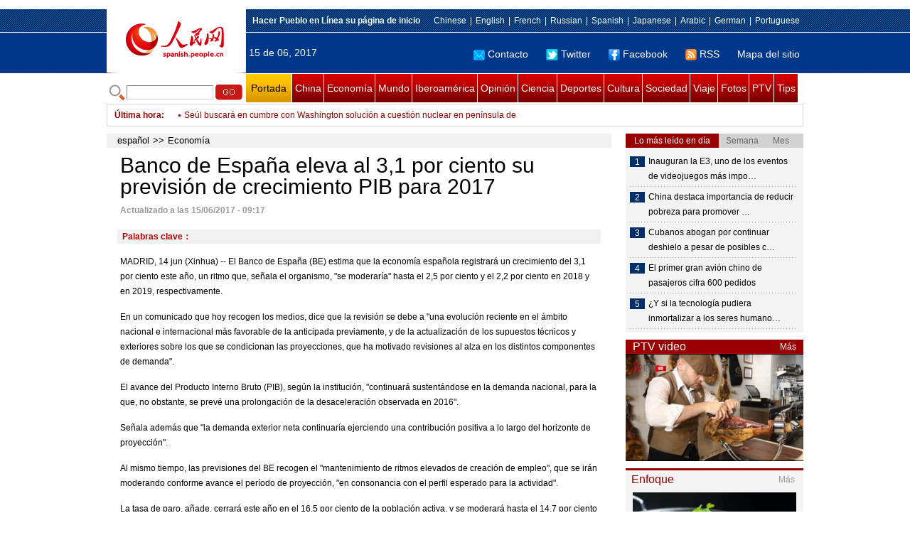

--- FILE ---
content_type: text/html
request_url: http://spanish.people.com.cn/n3/2017/0615/c31620-9228746.html
body_size: 9315
content:
<!DOCTYPE html PUBLIC "-//W3C//DTD XHTML 1.0 Transitional//EN" "http://www.w3.org/TR/xhtml1/DTD/xhtml1-transitional.dtd">

<html xmlns="http://www.w3.org/1999/xhtml">

<head>

<meta http-equiv="content-type" content="text/html;charset=UTF-8"/>

<meta http-equiv="Content-Language" content="utf-8" />

<meta content="all" name="robots" />

<title>Banco de España eleva al 3,1 por ciento su previsión de crecimiento PIB para 2017</title>

<meta name="copyright" content="" />

<meta name="description" content="MADRID, 14 jun (Xinhua) -- El Banco de España (BE) estima que la economía española registrará un crecimiento del 3,1 por ciento este año, un ritmo que, señala el organismo, "se moderaría" hasta el 2,5 por ciento y el 2,2 por ciento en 2018 y en 2019, respectivamente." />

<meta name="keywords" content="" />

<meta name="filetype" content="0">

<meta name="publishedtype" content="1">

<meta name="pagetype" content="1">

<meta name="catalogs" content="F_31620">

<meta name="contentid" content="F_9228746">

<meta name="publishdate" content="2017-06-15">

<meta name="author" content="F_1005">

<meta name="source" content="Fuente：Xinhua">

<meta name="editor" content="">

<meta name="sourcetype" content="">

<meta http-equiv="X-UA-Compatible" content="IE=EmulateIE7" />

<link href="/img/2011spanishpd/page.css" type="text/css" rel="stylesheet" media="all" />

<script src="/img/2011spanishpd/list.js" language="javascript" type="text/javascript"></script>

<script src="/img/2011spanishpd/effect.js" language="javascript" type="text/javascript"></script>

<script language="javascript" type="text/javascript">

function addfavor(url,title) {

if(confirm("\n网址："+url+"\n确定添加收藏?")){

var ua = navigator.userAgent.toLowerCase();

if(ua.indexOf("msie 8")>-1){

external.AddToFavoritesBar(url,title);//IE8

}else{

try {

window.external.addFavorite(url, title);

} catch(e) {

try {

window.sidebar.addPanel(title, url, "");//firefox

} catch(e) {

alert("加入收藏失败，请使用Ctrl+D进行添加");

}

}

}

}

return false;

}

</script>

</head>

<body>

<!--ad-->



<!--nav-->

<div class="nav clear">

	<div class="w980 clear">

		<div class="nav01_left fl"><img src="/img/2011spanishpd/images/logo.jpg" alt="" /></div>

    	<div class="nav01_right fr">

        	<p class="one clear"><span><a style=cursor:hand onclick=this.style.behavior='url(#default#homepage)';this.setHomePage('http://spanish.peopledaily.com.cn/')><b>Hacer&nbsp;Pueblo&nbsp;en&nbsp;Línea&nbsp;su&nbsp;página&nbsp;de&nbsp;inicio</b></font></a></span><em><a href="http://www.people.com.cn/" target="_blank">Chinese</a>|<a href="http://english.peopledaily.com.cn/" target="_blank">English</a>|<a href="http://french.peopledaily.com.cn/" target="_blank">French</a>|<a href="http://russian.people.com.cn/" target="_blank">Russian</a>|<a href="http://spanish.peopledaily.com.cn/" target="_blank">Spanish</a>|<a href="http://j.people.com.cn/" target="_blank">Japanese</a>|<a href="http://arabic.people.com.cn/" target="_blank">Arabic</a>|<a href="http://german.people.com.cn/" target="_blank">German</a>|<a href="http://portuguese.people.com.cn/" target="_blank">Portuguese</a></em></p>

            <p class="two clear"><span>15 de 06, 2017</span><em><a href="mailto:master@cnwriter.com.cn"><img src="/img/2011spanishpd/images/icon1.gif" alt="" />Contacto</a></a><a href="http://Twitter.com" target="_blank"><img src="/img/2011spanishpd/images/icon2.gif" alt="" />Twitter</a><a href="www.facebook.com" target="_blank"><img src="/img/2011spanishpd/images/icon3.gif" alt="" />Facebook</a><a href="b" target="_blank"><img src="/img/2011spanishpd/images/icon4.gif" alt="" />RSS</a><a href="http://spanish.peopledaily.com.cn/31616/7783762.html" target="_blank">Mapa del sitio</a></em></p>

        </div>

    </div>

</div>

<div class="w980 nav02 clear">

	<div><form action="http://search.people.com.cn/language/search.do" name="searchForm" method="post"  target="_blank">
	<input type="hidden" name="dateFlag" value="false" />
	<input type="hidden" name="siteName" value="spanish" />
	<input type="hidden" name="pageNum" value="1" />
&nbsp;<img src="/img/2011spanishpd/images/icon5.gif" alt="" />&nbsp;<input name="keyword" id="keyword" type="text" class="one" value="" />&nbsp;<input type="image" name="button" id="button" value="search" src="/img/2011spanishpd/images/icon6.gif" />
</form></div>

    <p><a href="http://spanish.peopledaily.com.cn/" target="_blank" class="one">Portada</a><a href="http://spanish.peopledaily.com.cn/31621/index.html" target="_blank">China</a><a href="http://spanish.peopledaily.com.cn/31620/index.html" target="_blank">Economía</a><a href="http://spanish.peopledaily.com.cn/31618/index.html" target="_blank">Mundo</a><a href="http://spanish.peopledaily.com.cn/31617/index.html" target="_blank">Iberoamérica</a><a href="http://spanish.peopledaily.com.cn/31619/index.html" target="_blank">Opinión</a><a href="http://spanish.peopledaily.com.cn//92121/index.html" target="_blank">Ciencia</a><a href="http://spanish.peopledaily.com.cn/31615/index.html" target="_blank">Deportes</a><a href="http://spanish.peopledaily.com.cn//92122/index.html" target="_blank">Cultura</a><a href="http://spanish.peopledaily.com.cn/31614/index.html" target="_blank">Sociedad</a><a href="http://spanish.peopledaily.com.cn/204699/index.html" target="_blank">Viaje</a><a href="http://spanish.peopledaily.com.cn/31613/index.html" target="_blank">Fotos</a><a href="http://spanish.peopledaily.com.cn//101336/index.html" target="_blank">PTV</a><a href="http://spanish.peopledaily.com.cn/205763/index.html" target="_blank">Tips</a></p>

</div>

<!--new-->

<div class="width978 news clear">

	<div class="news_left">

    	<b><a href="http://spanish.peopledaily.com.cn/102262/index.html">&Uacute;ltima hora</a>:&nbsp;&nbsp;</b>
        <div id="listmar">
        	<ul><li><a href='/n3/2017/0615/c31620-9228746.html' target=_blank>Banco de España eleva al 3,1 por ciento su previsión de crecimiento PIB para 2017</a></li>
<li><a href='/n3/2017/0615/c31621-9228745.html' target=_blank>China y Rusia acuerdan profundizar cooperación en innovación</a></li>
<li><a href='/n3/2017/0615/c31618-9228744.html' target=_blank>Seúl buscará en cumbre con Washington solución a cuestión nuclear en península de Corea</a></li>
<li><a href='/n3/2017/0615/c31618-9228743.html' target=_blank>Parlamento de Irlanda elige a Leo Varadkar como primer ministro</a></li>
<li><a href='/n3/2017/0615/c31618-9228741.html' target=_blank>Presidente del partido gobernante surcoreano exige renegociar con Japón "mujeres de consuelo"</a></li>
<li><a href='/n3/2017/0615/c31618-9228740.html' target=_blank>Putin afirma que Rusia responderá a intentos EEUU de cercarla</a></li>
<li><a href='/n3/2017/0615/c31618-9228738.html' target=_blank>Al menos 5 civiles muertos y 7 heridos en explosión en este de Afganistán</a></li>
<li><a href='/n3/2017/0615/c31614-9228737.html' target=_blank>Portavoz de cancillería china responde a "fin de tregua diplomática" con Taiwan</a></li>
<li><a href='/n3/2017/0615/c31620-9228733.html' target=_blank>China tiene potencial para mantener un crecimiento rápido a mediano plazo, dice FMI</a></li>
<li><a href='/n3/2017/0615/c31620-9228729.html' target=_blank>Fed eleva tasas de interés por cuarta ocasión desde diciembre de 2015</a></li>

</ul>
        </div>

    </div>

    <div class="news_right"></div>

    <script type="text/javascript">

	<!--   

	new simpleScroll("listmar",25,10,1);   

	-->

    </script>

</div>

<!--d2-->

<div class="w980 p2_content clearfix">

  	<div class="p2_left d2_left text_left fl">

    	<h6 class="d2_nav2"><a href="http://spanish.peopledaily.com.cn/" class="clink">español</a>&gt;&gt;<a href="http://spanish.peopledaily.com.cn/31620/" class="clink">Economía</a></h6>

      	<h1>Banco de España eleva al 3,1 por ciento su previsión de crecimiento PIB para 2017</h1>

        <div class="text_1 clear"><span>Actualizado a las 15/06/2017 - 09:17</span></div>

        <div class="text_2 clear"></div>

        <div class="text_3 clear"><b>Palabras clave：</b></div>

        <div class="text_4 clear"></div>

        <p>
	MADRID, 14 jun (Xinhua) -- El Banco de España (BE) estima que la economía española registrará un crecimiento del 3,1 por ciento este año, un ritmo que, señala el organismo, "se moderaría" hasta el 2,5 por ciento y el 2,2 por ciento en 2018 y en 2019, respectivamente.</p>
<p>
	En un comunicado que hoy recogen los medios, dice que la revisión se debe a "una evolución reciente en el ámbito nacional e internacional más favorable de la anticipada previamente, y de la actualización de los supuestos técnicos y exteriores sobre los que se condicionan las proyecciones, que ha motivado revisiones al alza en los distintos componentes de demanda".</p>
<p>
	El avance del Producto Interno Bruto (PIB), según la institución, "continuará sustentándose en la demanda nacional, para la que, no obstante, se prevé una prolongación de la desaceleración observada en 2016".</p>
<p>
	Señala además que "la demanda exterior neta continuaría ejerciendo una contribución positiva a lo largo del horizonte de proyección".</p>
<p>
	Al mismo tiempo, las previsiones del BE recogen el "mantenimiento de ritmos elevados de creación de empleo", que se irán moderando conforme avance el período de proyección, "en consonancia con el perfil esperado para la actividad".</p>
<p>
	La tasa de paro, añade, cerrará este año en el 16,5 por ciento de la población activa, y se moderará hasta el 14,7 por ciento y el 13,2 por ciento en 2018 y 2019, respectivamente.</p>
<p>
	Por otra parte, el informe del BE advierte de que los riesgos sobre la economía española tienden a diluirse pero no desaparecen, con un potencial "empeoramiento del contexto exterior, por un eventual aumento del proteccionismo comercial, un hipotético endurecimiento de las condiciones financieras globales y la incertidumbre asociada a la salida del Reino Unido de la UE".</p>
<p>
	Por último, indica que a pesar del buen clima económico, existen algunas incertidumbres a nivel interno, como el elevado endeudamiento público y la necesidad de cumplir con la senda de consolidación fiscal pactada con la Unión Europea (UE).</p>


        <div class="text_4 clear"></div>
        
        <div class="ipc_none clearfix">
        <ul class="ipc_none_pic01 clear clearfix"><li><a href="/n3/2017/0607/c92122-9225435.html" target="_blank"><img src="/NMediaFile/2017/0607/FOREIGN201706071600000274820342283.jpg" width="160" height="105" alt="La serie china “Oda a la alegría” &#13;aborda el dilema de la virginidad"></a><a href="/n3/2017/0607/c92122-9225435.html" target="_blank">La serie china “Oda a la alegría” 
aborda el dilema de la virginidad</a></li>
<li><a href="/n3/2017/0607/c31614-9225345.html" target="_blank"><img src="/NMediaFile/2017/0607/FOREIGN201706071400000067755253428.jpg" width="160" height="105" alt="Una encuesta muestra que cada vez más personas&#13; se quedan solteras"></a><a href="/n3/2017/0607/c31614-9225345.html" target="_blank">Una encuesta muestra que cada vez más personas
 se quedan solteras</a></li>
<li><a href="/n3/2017/0607/c31615-9225343.html" target="_blank"><img src="/NMediaFile/2017/0607/FOREIGN201706071345000453331448365.jpg" width="160" height="105" alt="Una mujer china conduce&#13; a través de 25 países en 290 días"></a><a href="/n3/2017/0607/c31615-9225343.html" target="_blank">Una mujer china conduce
 a través de 25 países en 290 días</a></li>
<li><a href="/n3/2017/0605/c92121-9224325.html" target="_blank"><img src="/NMediaFile/2017/0605/FOREIGN201706051540000463944875267.jpg" width="160" height="105" alt="Entra en funcionamiento el &#13;primer tren sin raíl en Hunan"></a><a href="/n3/2017/0605/c92121-9224325.html" target="_blank">Entra en funcionamiento el 
primer tren sin raíl en Hunan</a></li>
<li><a href="/n3/2017/0605/c31620-9224373.html" target="_blank"><img src="/NMediaFile/2017/0605/FOREIGN201706051617000467832663589.jpg" width="160" height="105" alt="¿Cúales son las ciudades más influyentes del mundo?"></a><a href="/n3/2017/0605/c31620-9224373.html" target="_blank">¿Cúales son las ciudades más influyentes del mundo?</a></li>
<li><a href="/n3/2017/0607/c31620-9225460.html" target="_blank"><img src="/NMediaFile/2017/0607/FOREIGN201706071628000318919745565.jpg" width="160" height="105" alt="Hong Kong vuelve a ser la economía&#13; más competitiva del mundo "></a><a href="/n3/2017/0607/c31620-9225460.html" target="_blank">Hong Kong vuelve a ser la economía
 más competitiva del mundo </a></li>
<li><a href="/n3/2017/0607/c92122-9225399.html" target="_blank"><img src="/NMediaFile/2017/0607/FOREIGN201706071525000167163860758.jpg" width="160" height="105" alt="Imágenes emblemáticas de&#13; los bailes de plaza en China"></a><a href="/n3/2017/0607/c92122-9225399.html" target="_blank">Imágenes emblemáticas de
 los bailes de plaza en China</a></li>
<li><a href="/n3/2017/0608/c92121-9225829.html" target="_blank"><img src="/NMediaFile/2017/0608/FOREIGN201706081015000564601449544.jpg" width="160" height="105" alt="Descubren los fósiles de &#13;los primeros ‘Homo sapiens’"></a><a href="/n3/2017/0608/c92121-9225829.html" target="_blank">Descubren los fósiles de 
los primeros ‘Homo sapiens’</a></li>
<li><a href="/n3/2017/0608/c92121-9225831.html" target="_blank"><img src="/NMediaFile/2017/0608/FOREIGN201706081018000057433648344.jpg" width="160" height="105" alt="Vivir un matrimonio feliz aumenta&#13; las posibilidades de sobrevivir el infarto"></a><a href="/n3/2017/0608/c92121-9225831.html" target="_blank">Vivir un matrimonio feliz aumenta
 las posibilidades de sobrevivir el infarto</a></li>
</ul>
        </div>

        <div class="pt10 text_5 clear"><a href="#" onclick="window.print();"><img src="/img/2011spanishpd/images/icon8.gif" alt="" />Imprimir</a><a href="javascript:;" onclick="javascript:addfavor('/n3/2017/0615/c31620-9228746.html

','Banco&nbsp;de&nbsp;España&nbsp;eleva&nbsp;al&nbsp;3,1&nbsp;por&nbsp;ciento&nbsp;su&nbsp;previsión&nbsp;de&nbsp;crecimiento&nbsp;PIB&nbsp;para&nbsp;2017');"><img src="/img/2011spanishpd/images/icon9.gif" alt="" />Favorito</a><a target=_blank href="mailto:spanish@people.cn"><img src="/img/2011spanishpd/images/icon10.gif" alt="" />Corregir</a><a href="mailto:spanish@people.cn"><img src="/img/2011spanishpd/images/icon11.gif" alt="" />e-mail</a><b><a href="http://posts.people.com.cn/bbs_new/app/src/main/?action=list&amp;bid=&amp;channel_id=31620&amp;id=9228746&amp;lang=spanish" target="_blank">Comentarios</a></b></div>

        <div class="p2_3 text_6 clear">

        	<div class="rollBox2 clear">

     			<div class="LeftBotton2" onmousedown="ISL_GoUp2()" onmouseup="ISL_StopUp2()" onmouseout="ISL_StopUp2()"></div>

     			<div class="Cont2" id="ISL_Cont2">

      			<div class="ScrCont2">

       			<div id="List3">

            		<div class="pic2"><a href="/n3/2017/0615/c31618-9228697.html" target=_blank><img src="/NMediaFile/2017/0615/FOREIGN201706150858000265915604718.jpg" width="143" height="108" alt="Líder de mayoría republicana en Cámara de EEUU es herido de bala"/></a><a href="/n3/2017/0615/c31618-9228697.html" target=_blank>Líder de mayoría republicana en Cámara de EEUU es herido de bala</a></div>
<div class="pic2"><a href="/n3/2017/0614/c31615-9228459.html" target=_blank><img src="/NMediaFile/2017/0614/FOREIGN201706141619000130476454544.jpg" width="143" height="108" alt="Fútbol: Fiscalía de Madrid denuncia a Ronaldo de fraude fiscal por 14,7 millones de euros"/></a><a href="/n3/2017/0614/c31615-9228459.html" target=_blank>Fútbol: Fiscalía de Madrid denuncia a Ronaldo de fraude fiscal por 14,7 millones de euros</a></div>
<div class="pic2"><a href="/n3/2017/0614/c92121-9228451.html" target=_blank><img src="/NMediaFile/2017/0614/FOREIGN201706141614000209333478849.jpg" width="143" height="108" alt="Inauguran la E3, uno de los eventos de videojuegos más importantes del mundo"/></a><a href="/n3/2017/0614/c92121-9228451.html" target=_blank>Inauguran la E3, uno de los eventos de videojuegos más importantes del mundo</a></div>
<div class="pic2"><a href="/n3/2017/0614/c31617-9228445.html" target=_blank><img src="/NMediaFile/2017/0614/FOREIGN201706141610000125856180468.jpg" width="143" height="108" alt="Maduro formaliza solicitud a la Iglesia para mediar con la oposición en caso de uso de niños en protestas"/></a><a href="/n3/2017/0614/c31617-9228445.html" target=_blank>Maduro formaliza solicitud a la Iglesia para mediar con la oposición en caso de uso de niños en protestas</a></div>
<div class="pic2"><a href="/n3/2017/0614/c92121-9228421.html" target=_blank><img src="/NMediaFile/2017/0614/FOREIGN201706141544000423555781761.jpg" width="143" height="108" alt="Descubren que Júpiter es más antiguo que el Sol"/></a><a href="/n3/2017/0614/c92121-9228421.html" target=_blank>Descubren que Júpiter es más antiguo que el Sol</a></div>
<div class="pic2"><a href="/n3/2017/0614/c92122-9228411.html" target=_blank><img src="/NMediaFile/2017/0614/FOREIGN201706141539000352237744891.jpg" width="143" height="108" alt="Demi Moore confiesa que perdió dos dientes por culpa del estrés"/></a><a href="/n3/2017/0614/c92122-9228411.html" target=_blank>Demi Moore confiesa que perdió dos dientes por culpa del estrés</a></div>
<div class="pic2"><a href="/n3/2017/0614/c92121-9228400.html" target=_blank><img src="/NMediaFile/2017/0614/FOREIGN201706141525000312988170792.jpg" width="143" height="108" alt="Paleontólogos descubren un nuevo oso perezoso"/></a><a href="/n3/2017/0614/c92121-9228400.html" target=_blank>Paleontólogos descubren un nuevo oso perezoso</a></div>
<div class="pic2"><a href="/n3/2017/0614/c92121-9228303.html" target=_blank><img src="/NMediaFile/2017/0614/FOREIGN201706141055000073538061669.jpg" width="143" height="108" alt="México necesita fortalecer la seguridad de su ciberespacio"/></a><a href="/n3/2017/0614/c92121-9228303.html" target=_blank>México necesita fortalecer la seguridad de su ciberespacio</a></div>
<div class="pic2"><a href="/n3/2017/0614/c92121-9228297.html" target=_blank><img src="/NMediaFile/2017/0614/FOREIGN201706141045000178763205782.jpg" width="143" height="108" alt="Científicos afirman que las descargas eléctricas te ayudarán a ser más creativo"/></a><a href="/n3/2017/0614/c92121-9228297.html" target=_blank>Científicos afirman que las descargas eléctricas te ayudarán a ser más creativo</a></div>
<div class="pic2"><a href="/n3/2017/0613/c92122-9227925.html" target=_blank><img src="/NMediaFile/2017/0613/FOREIGN201706131548000083506670093.jpg" width="143" height="108" alt="Se subastará el anillo con el que Picasso hizo las paces con Dora Maar"/></a><a href="/n3/2017/0613/c92122-9227925.html" target=_blank>Se subastará el anillo con el que Picasso hizo las paces con Dora Maar</a></div>



            	</div>

				<div id="List4"></div>

      			</div>

				</div>

				<div class="RightBotton2" onmousedown="ISL_GoDown2()" onmouseup="ISL_StopDown2()" onmouseout="ISL_StopDown2()"></div> 

			</div>

        	<script language="javascript" type="text/javascript"> 

<!-- 

//图片滚动列表 mengjia 070816 

var Speed2 = 10; //速度(毫秒) 

var Space2 = 5; //每次移动(px) 

var PageWidth2 = 162; //翻页宽度 

var fill2 = 0; //整体移位 

var MoveLock2 = false; 

var MoveTimeObj2; 

var Comp2 = 0; 

var AutoPlayObj2 = null; 

GetObj("List4").innerHTML = GetObj("List3").innerHTML; 

GetObj('ISL_Cont2').scrollLeft = fill2; 

GetObj("ISL_Cont2").onmouseover = function(){clearInterval(AutoPlayObj2);} 

GetObj("ISL_Cont2").onmouseout = function(){AutoPlay2();} 

AutoPlay2(); 

function GetObj(objName){if(document.getElementById){return eval('document.getElementById("'+objName+'")')}else{return eval('document.all.'+objName)}} 

function AutoPlay2(){ //自动滚动 

clearInterval(AutoPlayObj2); 

AutoPlayObj2 = setInterval('ISL_GoDown2();ISL_StopDown2();',5000); //间隔时间 

} 

function ISL_GoUp2(){ //上翻开始 

if(MoveLock2) return; 

clearInterval(AutoPlayObj2); 

MoveLock2 = true; 

MoveTimeObj2 = setInterval('ISL_ScrUp2();',Speed2); 

} 

function ISL_StopUp2(){ //上翻停止 

clearInterval(MoveTimeObj2); 

if(GetObj('ISL_Cont2').scrollLeft % PageWidth2 - fill2 != 0){ 

Comp2 = fill2 - (GetObj('ISL_Cont2').scrollLeft % PageWidth2); 

CompScr2(); 

}else{ 

MoveLock2 = false; 

} 

AutoPlay(); 

} 

function ISL_ScrUp2(){ //上翻动作 

if(GetObj('ISL_Cont2').scrollLeft <= 0){GetObj('ISL_Cont2').scrollLeft = GetObj('ISL_Cont2').scrollLeft + GetObj('List3').offsetWidth} 

GetObj('ISL_Cont2').scrollLeft -= Space2 ; 

} 

function ISL_GoDown2(){ //下翻 

clearInterval(MoveTimeObj2); 

if(MoveLock2) return; 

clearInterval(AutoPlayObj2); 

MoveLock2 = true; 

ISL_ScrDown2(); 

MoveTimeObj2 = setInterval('ISL_ScrDown2()',Speed2); 

} 

function ISL_StopDown2(){ //下翻停止 

clearInterval(MoveTimeObj2); 

if(GetObj('ISL_Cont2').scrollLeft % PageWidth2 - fill2 != 0 ){ 

Comp2 = PageWidth2 - GetObj('ISL_Cont2').scrollLeft % PageWidth2 + fill2; 

CompScr2(); 

}else{ 

MoveLock2 = false; 

} 

AutoPlay2(); 

} 

function ISL_ScrDown2(){ //下翻动作 

if(GetObj('ISL_Cont2').scrollLeft >= GetObj('List3').scrollWidth){GetObj('ISL_Cont2').scrollLeft = GetObj('ISL_Cont2').scrollLeft - GetObj('List3').scrollWidth;} 

GetObj('ISL_Cont2').scrollLeft += Space2 ; 

} 

function CompScr2(){ 

var num2; 

if(Comp2 == 0){MoveLock2 = false;return;} 

if(Comp2 < 0){ //上翻 

if(Comp2 < -Space2){ 

   Comp2 += Space2; 

   num2 = Space2; 

}else{ 

   num2 = -Comp2; 

   Comp2 = 0; 

} 

GetObj('ISL_Cont2').scrollLeft -= num2; 

setTimeout('CompScr2()',Speed2); 

}else{ //下翻 

if(Comp2 > Space2){ 

   Comp2 -= Space2; 

   num2 = Space2; 

}else{ 

   num2 = Comp2; 

   Comp2 = 0; 

} 

GetObj('ISL_Cont2').scrollLeft += num2; 

setTimeout('CompScr2()',Speed2); 

} 

} 

//-->

</script>

        </div>

        <div class="text_7 clear">

        	<h3><h3>Noticias relacionadas:</h3></h3>

            

        </div>

  	</div>

    <div class="p2_right fr">

    	<div class="clear"><img src="/img/2011spanishpd/images/line250a.gif" alt="" /></div>

    	<div class="ph_list clear">

        	<ol>

            	<li class="one" style="cursor:pointer;" id="ba_1" onmouseover="swapAon(1)">Lo más leído en día</li>

                <li style="cursor:pointer;" id="ba_2" onmouseover="swapAon(2)">Semana</li>

                <li style="cursor:pointer;" id="ba_3" onmouseover="swapAon(3)">Mes</li>

            </ol>

    		<ul id="bb_1" style="display:block;">

				<li><span>1</span><a href="/n3/2017/0614/c92121-9228451.html" title="Inauguran la E3, uno de los eventos de videojuegos más importantes del mundo" target="_blank">Inauguran la E3, uno de los eventos de videojuegos más impo…</a></li><li><span>2</span><a href="/n3/2017/0614/c31621-9228234.html" title="China destaca importancia de reducir pobreza para promover derechos humanos" target="_blank">China destaca importancia de reducir pobreza para promover …</a></li><li><span>3</span><a href="/n3/2017/0614/c31617-9228470.html" title="Cubanos abogan por continuar deshielo a pesar de posibles cambios de Trump" target="_blank">Cubanos abogan por continuar deshielo a pesar de posibles c…</a></li><li><span>4</span><a href="/n3/2017/0614/c31620-9228464.html" target="_blank">El primer gran avión chino de pasajeros cifra 600 pedidos</a></li><li><span>5</span><a href="/n3/2017/0614/c92121-9228472.html" title="¿Y si la tecnología pudiera inmortalizar a los seres humanos?" target="_blank">¿Y si la tecnología pudiera inmortalizar a los seres humano…</a></li>

			</ul>

            <ul id="bb_2" style="display:none;">

            	<li><span>1</span><a href="/n3/2017/0613/c31621-9227879.html" target="_blank">China y Panamá establecen relaciones diplomáticas</a></li><li><span>2</span><a href="/n3/2017/0608/c31614-9225725.html" target="_blank">Robot chino aprueba examen nacional de matemáticas</a></li><li><span>3</span><a href="/n3/2017/0609/c31618-9226408.html" title="China &quot;gravemente preocupada&quot; por el secuestro y asesinato de dos ciudadanos chinos en Pakistán" target="_blank">China &quot;gravemente preocupada&quot; por el secuestro y asesinato de dos ciudadanos ch…</a></li><li><span>4</span><a href="/n3/2017/0612/c92121-9227268.html" target="_blank">Las nuevas bicicletas compartidas doradas consiguen la atención que buscaban</a></li><li><span>5</span><a href="/n3/2017/0612/c31621-9226945.html" target="_blank">Discurso de Xi en la cumbre de OCS es elogiado por expertos extranjeros</a></li>

			</ul>

            <ul id="bb_3" style="display:none;">

				<li><span>1</span><a href="/n3/2017/0522/c31617-9218582.html" target="_blank">PSOE elige de nuevo a Pedro Sánchez como secretario general en España</a></li><li><span>2</span><a href="/n3/2017/0519/c31621-9217787.html" target="_blank">Presidente argentino resume como &quot;positivo&quot; viaje a China</a></li><li><span>3</span><a href="/n3/2017/0517/c31621-9216904.html" title="“Cinturón y Ruta” es una iniciativa abierta que respeta la igualdad soberana de los países”, afirma ministro venezolano de Hábitat y Vivienda " target="_blank">“Cinturón y Ruta” es una iniciativa abierta que respeta la igualdad soberana de…</a></li><li><span>4</span><a href="/n3/2017/0525/c31614-9220457.html" target="_blank">Pegatinas parasol en coches, la nueva moda en China</a></li><li><span>5</span><a href="/n3/2017/0516/c31617-9216119.html" target="_blank">Asesinan a escritor y periodista en noroeste de México</a></li>

			</ul>

	    </div>

        <div class="clear"><img src="/img/2011spanishpd/images/line250a.gif" alt="" /></div>

        <h3 class="p2_6 clear"><span>PTV video</span><a href="http://spanish.peopledaily.com.cn//101336/index.html" target="_blank">Más</a></h3>
        <div class="clear"><a href="http://spanish.peopledaily.com.cn/n3/2017/0524/c31620-9220005.html" target=_blank><img src="/NMediaFile/2017/0527/FOREIGN201705271552369703003314350.jpg" width="250" height="151" alt="Las compras por internet transforman la vida de los españoles"/></a>
</div>

        <div class="clear"><img src="/img/2011spanishpd/images/line250a.gif" alt="" /></div>

      	<h3 class="p2_4 clear"><span>Enfoque</span><a href="http://spanish.peopledaily.com.cn/100751/index.html" target="_blank">Más</a></h3><p class="p2_7 clear"><a href="/n3/2017/0614/c31614-9228466.html" target=_blank><img src="/NMediaFile/2017/0614/FOREIGN201706141623000172141599123.jpg" width="230" height="160" alt="Langostinos picantes: un clásico gastronómico del verano en China"/></a>


        <ul class="pt10 list_13 clear"><li><a href='/n3/2017/0614/c31614-9228466.html' target=_blank>Langostinos picantes: un clásico gastronómico del verano en China</a></li>
<li><a href='/n3/2017/0613/c31614-9227888.html' target=_blank>Llegan a Singapur las bicicletas compartidas de China en busca de negocio</a></li>
<li><a href='/n3/2017/0612/c31614-9227260.html' target=_blank>Qingdao adopta política de un solo perro y prohíbe las razas grandes</a></li>
<li><a href='/n3/2017/0610/c92121-9226851.html' target=_blank>Fósil completo de cocodrilo desenterrado en noreste de China</a></li>
<li><a href='/n3/2017/0608/c31614-9225725.html' target=_blank>Robot chino aprueba examen nacional de matemáticas</a></li>
<li><a href='/n3/2017/0607/c31614-9225345.html' target=_blank>Una encuesta muestra que cada vez más personas se quedan solteras</a></li>
<li><a href='/n3/2017/0606/c31614-9224841.html' target=_blank>Universitario sin brazos presenta vídeos en streaming jugando  en línea</a></li>
<li><a href='/n3/2017/0605/c92121-9223984.html' target=_blank>Entregado en China primer semisumergible del mundo para acuicultura</a></li>
<li><a href='/n3/2017/0602/c31614-9223463.html' target=_blank>China establece la primera sala de examen de ingreso a la universidad para estudiantes con VIH</a></li>
<li><a href='/n3/2017/0601/c31614-9222909.html' target=_blank>Budweiser responde a las noticias sobre la operación de falsificación ilegal en China</a></li>
<li><a href='/n3/2017/0531/c31614-9222443.html' target=_blank>Los obesos son admitidos con lupa en la sociedad china actual</a></li>
<li><a href='/n3/2017/0530/c31621-9221964.html' target=_blank>Ley de seguridad cibernética entra en vigor 1 de junio para proteger mejor información personal</a></li>
<li><a href='/n3/2017/0527/c31614-9221549.html' target=_blank>¿Por qué muchos aldeanos chinos de bajos ingresos no quieren relocalizarse?</a></li>
<li><a href='/n3/2017/0526/c31619-9221009.html' target=_blank>La inteligencia artificial de Google supera al mejor jugador del Go del mundo, ¿a quién pertenece el futuro?</a></li>
<li><a href='/n3/2017/0525/c31614-9220439.html' target=_blank>La dificultad de reciclar teléfonos móviles viejos en China</a></li>
<li><a href='/n3/2017/0524/c31615-9219809.html' target=_blank>AlphaGo  supera al gran maestro chino</a></li>
<li><a href='/n3/2017/0523/c31620-9219275.html' target=_blank>El proyecto de reglamento para la regulación de alquileres busca combatir la especulación inmobiliaria</a></li>
<li><a href='/n3/2017/0522/c31615-9218758.html' target=_blank>China licitará Copa Mundial de Fútbol</a></li>
<li><a href='/n3/2017/0519/c92121-9217673.html' target=_blank>Presentan en China teléfono 3D que no requiere visor de realidad virtual</a></li>
</ul>

		<div class="clear"><img src="/img/2011spanishpd/images/line250a.gif" alt="" /></div>

		

        <ol class="pb10 p3_8 clear"><li><p><a href="http://spanish.peopledaily.com.cn/32001/313175/index.html" target=_blank><img src="/NMediaFile/2016/1227/FOREIGN201612271713282707105635836.jpg" width="228" height="78"/></a></p></li>
<li><p><a href="http://spanish.peopledaily.com.cn/32001/313114/index.html" target=_blank><img src="/NMediaFile/2016/1109/FOREIGN201611091716469283747511558.jpg" width="228" height="78"/></a></p></li>
<li><p><a href="http://spanish.peopledaily.com.cn/32001/312729/index.html" target=_blank><img src="/NMediaFile/2016/0805/FOREIGN201608051656490027049456269.jpg" width="228" height="78"/></a></p></li>
<li><p><a href="http://spanish.peopledaily.com.cn/32001/312872/index.html" target=_blank><img src="/NMediaFile/2016/0726/FOREIGN201607261447155257324309177.jpg" width="228" height="78"/></a></p></li>
<li><p><a href="http://spanish.peopledaily.com.cn/32001/312832/index.html" target=_blank><img src="/NMediaFile/2016/0712/FOREIGN201607121339527666793176847.jpg" width="228" height="78"/></a></p></li>
<li><p><a href="http://spanish.peopledaily.com.cn/32001/312637/index.html" target=_blank><img src="/NMediaFile/2016/0407/FOREIGN201604071112399833358401888.jpg" width="228" height="78"/></a></p></li>
<li><p><a href="http://spanish.peopledaily.com.cn/32001/312535/index.html" target=_blank><img src="/NMediaFile/2016/0324/FOREIGN201603240928292520696746144.jpg" width="228" height="78"/></a></p></li>
<li><p><a href="http://download.people.com.cn/The%20Directory%20of%20Spokerspersonsof%20China.pdf" target=_blank><img src="/NMediaFile/2015/1218/FOREIGN201512181641263092116494593.jpg" width="228" height="78"/></a></p></li>
<li><p><a href="http://spanish.peopledaily.com.cn/32001/312319/index.html" target=_blank><img src="/NMediaFile/2015/1210/FOREIGN201512101318434572472717091.jpg" width="228" height="78"/></a></p></li>
<li><p><a href="http://spanish.peopledaily.com.cn/32001/312074/index.html" target=_blank><img src="/NMediaFile/2015/1029/FOREIGN201510292043367616941511288.jpg" width="228" height="78"/></a></p></li>
</ol>

    </div>

</div>

<!--link-->

<div class="mt10 w980 link_1 clear"><a href="http://spanish.peopledaily.com.cn/" target="_blank">Portada</a><a href="http://spanish.peopledaily.com.cn/31621/index.html" target="_blank">China</a><a href="http://spanish.peopledaily.com.cn/31620/index.html" target="_blank">Economía</a><a href="http://spanish.peopledaily.com.cn/31618/index.html" target="_blank">Mundo</a><a href="http://spanish.peopledaily.com.cn/31617/index.html" target="_blank">Iberoamérica</a><a href="http://spanish.peopledaily.com.cn/31619/index.html" target="_blank">Opinión</a><a href="http://spanish.peopledaily.com.cn//92121/index.html" target="_blank">Ciencia-Tec</a><a href="http://spanish.peopledaily.com.cn/31615/index.html" target="_blank">Deportes</a><a href="http://spanish.peopledaily.com.cn//92122/index.html" target="_blank">Cultura</a><a href="http://spanish.peopledaily.com.cn/31614/index.html" target="_blank">Sociedad</a><a href="http://spanish.peopledaily.com.cn/204699/index.html" target="_blank">Viaje</a><a href="http://spanish.peopledaily.com.cn/31613/index.html" target="_blank">Fotos</a><a href="http://spanish.peopledaily.com.cn//101336/index.html" target="_blank">PTV</a><a href="b" target="_blank">Blogs</a></div>

<div class="w980 link_2 clear"><img src="/img/2011spanishpd/images/link_1.gif" alt="" border="0" usemap="#Map" />

  <map name="Map" id="Map"><area shape="rect" coords="400,11,444,36" href="http://kr.people.com.cn/" target="_blank" alt="" /><area shape="rect" coords="315,9,354,36" href="http://russian.people.com.cn/" target="_blank" alt="" /><area shape="rect" coords="355,9,395,36" href="http://arabic.people.com.cn/" target="_blank" alt="" /><area shape="rect" coords="315,11,354,36" href="#" alt="" /><area shape="rect" coords="255,9,311,36" href="#" alt="" /><area shape="rect" coords="195,8,247,36" href="http://french.peopledaily.com.cn/" target="_blank" alt="" /><area shape="rect" coords="136,7,185,36" href="http://j.people.com.cn/" target="_blank" alt="" /><area shape="rect" coords="85,7,132,36" href="http://english.peopledaily.com.cn/" target="_blank" alt="" />

    <area shape="rect" coords="0,5,31,36" href="http://www.people.com.cn/" target="_blank" alt="人民网" />

    <area shape="rect" coords="39,6,75,36" href="http://www.people.com.cn/BIG5/" target="_blank" alt="" />

  </map>

</div>

<!--copyright-->

<div id="copyright">Copyright: Queda rigurosamente prohibida la redistribución total o parcial de los <br />
contenidos de los servicios de Pueblo en Línea sin el consentimiento expreso suyo. </div>

<script src="/css/2010tianrun/webdig_test.js" language="javascript" type="text/javascript"></script>

<img src="http://counter.people.cn:8000/d.gif?id=9228746" width=0 height=0 style="display:none;">

</body>

</html>